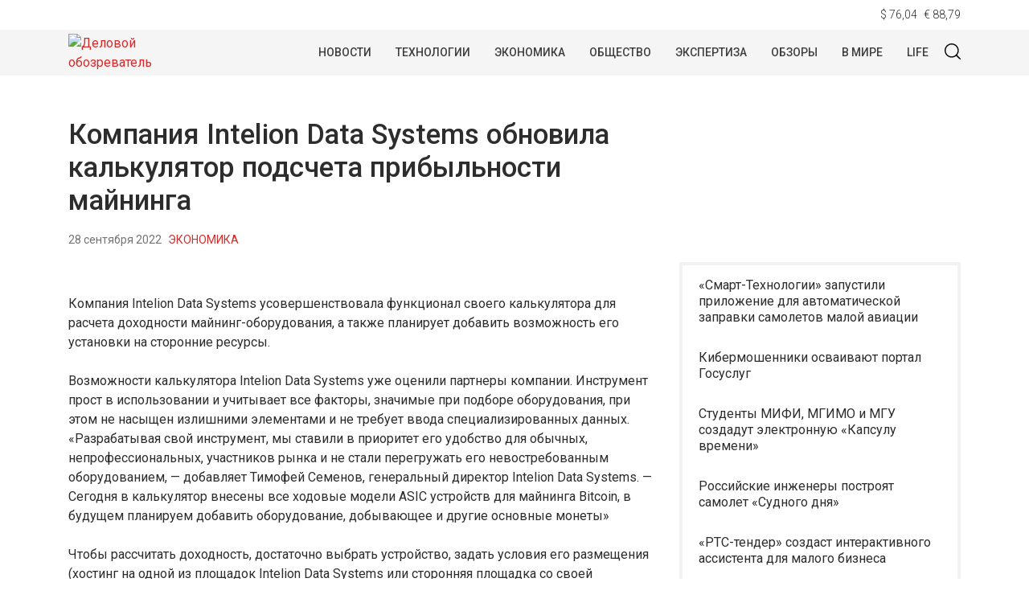

--- FILE ---
content_type: text/html; charset=UTF-8
request_url: https://wapstat.info/economy/read/kompaniya-intelion-data-systems-obnovila-kalkulyator-podscheta-pribylnosti-majninga/
body_size: 14007
content:
<!doctype html>
<html lang="ru-RU">
<head>
	<meta charset="UTF-8">
	<meta name="viewport" content="width=device-width, initial-scale=1">
	<link rel="profile" href="https://gmpg.org/xfn/11">
	<meta name='robots' content='index, follow, max-image-preview:large, max-snippet:-1, max-video-preview:-1' />
	<style>img:is([sizes="auto" i], [sizes^="auto," i]) { contain-intrinsic-size: 3000px 1500px }</style>
	
	<!-- This site is optimized with the Yoast SEO plugin v25.2 - https://yoast.com/wordpress/plugins/seo/ -->
	<title>Компания Intelion Data Systems обновила калькулятор подсчета прибыльности майнинга - Деловой обозреватель</title>
	<link rel="canonical" href="https://wapstat.info/economy/read/kompaniya-intelion-data-systems-obnovila-kalkulyator-podscheta-pribylnosti-majninga/" />
	<meta property="og:locale" content="ru_RU" />
	<meta property="og:type" content="article" />
	<meta property="og:title" content="Компания Intelion Data Systems обновила калькулятор подсчета прибыльности майнинга - Деловой обозреватель" />
	<meta property="og:description" content="Компания Intelion Data Systems усовершенствовала функционал своего калькулятора для расчета доходности майнинг-оборудования, а также планирует..." />
	<meta property="og:url" content="https://wapstat.info/economy/read/kompaniya-intelion-data-systems-obnovila-kalkulyator-podscheta-pribylnosti-majninga/" />
	<meta property="og:site_name" content="Деловой обозреватель" />
	<meta property="article:published_time" content="2022-09-28T18:49:32+00:00" />
	<meta property="article:modified_time" content="2022-09-28T18:49:33+00:00" />
	<meta property="og:image" content="https://wapstat.fra1.digitaloceanspaces.com/w/2022/09/28214914/1664295367_intelion_data_systems.png" />
	<meta property="og:image:width" content="750" />
	<meta property="og:image:height" content="749" />
	<meta property="og:image:type" content="image/png" />
	<meta name="author" content="Александр Власов" />
	<meta name="twitter:card" content="summary_large_image" />
	<meta name="twitter:label1" content="Написано автором" />
	<meta name="twitter:data1" content="Александр Власов" />
	<meta name="twitter:label2" content="Примерное время для чтения" />
	<meta name="twitter:data2" content="3 минуты" />
	<script type="application/ld+json" class="yoast-schema-graph">{"@context":"https://schema.org","@graph":[{"@type":"Article","@id":"https://wapstat.info/economy/read/kompaniya-intelion-data-systems-obnovila-kalkulyator-podscheta-pribylnosti-majninga/#article","isPartOf":{"@id":"https://wapstat.info/economy/read/kompaniya-intelion-data-systems-obnovila-kalkulyator-podscheta-pribylnosti-majninga/"},"author":{"name":"Александр Власов","@id":"https://wapstat.info/#/schema/person/43a803a1f6f36f4b5f81ca0a4eaeae10"},"headline":"Компания Intelion Data Systems обновила калькулятор подсчета прибыльности майнинга","datePublished":"2022-09-28T18:49:32+00:00","dateModified":"2022-09-28T18:49:33+00:00","mainEntityOfPage":{"@id":"https://wapstat.info/economy/read/kompaniya-intelion-data-systems-obnovila-kalkulyator-podscheta-pribylnosti-majninga/"},"wordCount":455,"publisher":{"@id":"https://wapstat.info/#organization"},"image":{"@id":"https://wapstat.info/economy/read/kompaniya-intelion-data-systems-obnovila-kalkulyator-podscheta-pribylnosti-majninga/#primaryimage"},"thumbnailUrl":"https://img.wapstat.info/2022/09/1664295367_intelion_data_systems.png","articleSection":["Экономика"],"inLanguage":"ru-RU"},{"@type":"WebPage","@id":"https://wapstat.info/economy/read/kompaniya-intelion-data-systems-obnovila-kalkulyator-podscheta-pribylnosti-majninga/","url":"https://wapstat.info/economy/read/kompaniya-intelion-data-systems-obnovila-kalkulyator-podscheta-pribylnosti-majninga/","name":"Компания Intelion Data Systems обновила калькулятор подсчета прибыльности майнинга - Деловой обозреватель","isPartOf":{"@id":"https://wapstat.info/#website"},"primaryImageOfPage":{"@id":"https://wapstat.info/economy/read/kompaniya-intelion-data-systems-obnovila-kalkulyator-podscheta-pribylnosti-majninga/#primaryimage"},"image":{"@id":"https://wapstat.info/economy/read/kompaniya-intelion-data-systems-obnovila-kalkulyator-podscheta-pribylnosti-majninga/#primaryimage"},"thumbnailUrl":"https://img.wapstat.info/2022/09/1664295367_intelion_data_systems.png","datePublished":"2022-09-28T18:49:32+00:00","dateModified":"2022-09-28T18:49:33+00:00","breadcrumb":{"@id":"https://wapstat.info/economy/read/kompaniya-intelion-data-systems-obnovila-kalkulyator-podscheta-pribylnosti-majninga/#breadcrumb"},"inLanguage":"ru-RU","potentialAction":[{"@type":"ReadAction","target":["https://wapstat.info/economy/read/kompaniya-intelion-data-systems-obnovila-kalkulyator-podscheta-pribylnosti-majninga/"]}]},{"@type":"ImageObject","inLanguage":"ru-RU","@id":"https://wapstat.info/economy/read/kompaniya-intelion-data-systems-obnovila-kalkulyator-podscheta-pribylnosti-majninga/#primaryimage","url":"https://img.wapstat.info/2022/09/1664295367_intelion_data_systems.png","contentUrl":"https://img.wapstat.info/2022/09/1664295367_intelion_data_systems.png","width":750,"height":749},{"@type":"BreadcrumbList","@id":"https://wapstat.info/economy/read/kompaniya-intelion-data-systems-obnovila-kalkulyator-podscheta-pribylnosti-majninga/#breadcrumb","itemListElement":[{"@type":"ListItem","position":1,"name":"Главная страница","item":"https://wapstat.info/"},{"@type":"ListItem","position":2,"name":"Новости","item":"https://wapstat.info/news/"},{"@type":"ListItem","position":3,"name":"Компания Intelion Data Systems обновила калькулятор подсчета прибыльности майнинга"}]},{"@type":"WebSite","@id":"https://wapstat.info/#website","url":"https://wapstat.info/","name":"Деловой обозреватель","description":"- деловые новости и технологии","publisher":{"@id":"https://wapstat.info/#organization"},"potentialAction":[{"@type":"SearchAction","target":{"@type":"EntryPoint","urlTemplate":"https://wapstat.info/?s={search_term_string}"},"query-input":{"@type":"PropertyValueSpecification","valueRequired":true,"valueName":"search_term_string"}}],"inLanguage":"ru-RU"},{"@type":"Organization","@id":"https://wapstat.info/#organization","name":"Деловой обозреватель","url":"https://wapstat.info/","logo":{"@type":"ImageObject","inLanguage":"ru-RU","@id":"https://wapstat.info/#/schema/logo/image/","url":"https://img.wapstat.info/2020/10/logo.png","contentUrl":"https://img.wapstat.info/2020/10/logo.png","width":160,"height":88,"caption":"Деловой обозреватель"},"image":{"@id":"https://wapstat.info/#/schema/logo/image/"}},{"@type":"Person","@id":"https://wapstat.info/#/schema/person/43a803a1f6f36f4b5f81ca0a4eaeae10","name":"Александр Власов","image":{"@type":"ImageObject","inLanguage":"ru-RU","@id":"https://wapstat.info/#/schema/person/image/","url":"https://secure.gravatar.com/avatar/578aebfab2919513687171e7f0998806680440e9049edf2a08213c0db6286e29?s=96&d=mm&r=g","contentUrl":"https://secure.gravatar.com/avatar/578aebfab2919513687171e7f0998806680440e9049edf2a08213c0db6286e29?s=96&d=mm&r=g","caption":"Александр Власов"},"url":"https://wapstat.info/author/admin/"}]}</script>
	<!-- / Yoast SEO plugin. -->


<link rel="alternate" type="application/rss+xml" title="Деловой обозреватель &raquo; Лента" href="https://wapstat.info/feed/" />
<link rel="alternate" type="application/rss+xml" title="Деловой обозреватель &raquo; Лента комментариев" href="https://wapstat.info/comments/feed/" />
<script type="text/javascript">
/* <![CDATA[ */
window._wpemojiSettings = {"baseUrl":"https:\/\/s.w.org\/images\/core\/emoji\/16.0.1\/72x72\/","ext":".png","svgUrl":"https:\/\/s.w.org\/images\/core\/emoji\/16.0.1\/svg\/","svgExt":".svg","source":{"concatemoji":"https:\/\/wapstat.info\/wp-includes\/js\/wp-emoji-release.min.js?ver=6.8.3"}};
/*! This file is auto-generated */
!function(s,n){var o,i,e;function c(e){try{var t={supportTests:e,timestamp:(new Date).valueOf()};sessionStorage.setItem(o,JSON.stringify(t))}catch(e){}}function p(e,t,n){e.clearRect(0,0,e.canvas.width,e.canvas.height),e.fillText(t,0,0);var t=new Uint32Array(e.getImageData(0,0,e.canvas.width,e.canvas.height).data),a=(e.clearRect(0,0,e.canvas.width,e.canvas.height),e.fillText(n,0,0),new Uint32Array(e.getImageData(0,0,e.canvas.width,e.canvas.height).data));return t.every(function(e,t){return e===a[t]})}function u(e,t){e.clearRect(0,0,e.canvas.width,e.canvas.height),e.fillText(t,0,0);for(var n=e.getImageData(16,16,1,1),a=0;a<n.data.length;a++)if(0!==n.data[a])return!1;return!0}function f(e,t,n,a){switch(t){case"flag":return n(e,"\ud83c\udff3\ufe0f\u200d\u26a7\ufe0f","\ud83c\udff3\ufe0f\u200b\u26a7\ufe0f")?!1:!n(e,"\ud83c\udde8\ud83c\uddf6","\ud83c\udde8\u200b\ud83c\uddf6")&&!n(e,"\ud83c\udff4\udb40\udc67\udb40\udc62\udb40\udc65\udb40\udc6e\udb40\udc67\udb40\udc7f","\ud83c\udff4\u200b\udb40\udc67\u200b\udb40\udc62\u200b\udb40\udc65\u200b\udb40\udc6e\u200b\udb40\udc67\u200b\udb40\udc7f");case"emoji":return!a(e,"\ud83e\udedf")}return!1}function g(e,t,n,a){var r="undefined"!=typeof WorkerGlobalScope&&self instanceof WorkerGlobalScope?new OffscreenCanvas(300,150):s.createElement("canvas"),o=r.getContext("2d",{willReadFrequently:!0}),i=(o.textBaseline="top",o.font="600 32px Arial",{});return e.forEach(function(e){i[e]=t(o,e,n,a)}),i}function t(e){var t=s.createElement("script");t.src=e,t.defer=!0,s.head.appendChild(t)}"undefined"!=typeof Promise&&(o="wpEmojiSettingsSupports",i=["flag","emoji"],n.supports={everything:!0,everythingExceptFlag:!0},e=new Promise(function(e){s.addEventListener("DOMContentLoaded",e,{once:!0})}),new Promise(function(t){var n=function(){try{var e=JSON.parse(sessionStorage.getItem(o));if("object"==typeof e&&"number"==typeof e.timestamp&&(new Date).valueOf()<e.timestamp+604800&&"object"==typeof e.supportTests)return e.supportTests}catch(e){}return null}();if(!n){if("undefined"!=typeof Worker&&"undefined"!=typeof OffscreenCanvas&&"undefined"!=typeof URL&&URL.createObjectURL&&"undefined"!=typeof Blob)try{var e="postMessage("+g.toString()+"("+[JSON.stringify(i),f.toString(),p.toString(),u.toString()].join(",")+"));",a=new Blob([e],{type:"text/javascript"}),r=new Worker(URL.createObjectURL(a),{name:"wpTestEmojiSupports"});return void(r.onmessage=function(e){c(n=e.data),r.terminate(),t(n)})}catch(e){}c(n=g(i,f,p,u))}t(n)}).then(function(e){for(var t in e)n.supports[t]=e[t],n.supports.everything=n.supports.everything&&n.supports[t],"flag"!==t&&(n.supports.everythingExceptFlag=n.supports.everythingExceptFlag&&n.supports[t]);n.supports.everythingExceptFlag=n.supports.everythingExceptFlag&&!n.supports.flag,n.DOMReady=!1,n.readyCallback=function(){n.DOMReady=!0}}).then(function(){return e}).then(function(){var e;n.supports.everything||(n.readyCallback(),(e=n.source||{}).concatemoji?t(e.concatemoji):e.wpemoji&&e.twemoji&&(t(e.twemoji),t(e.wpemoji)))}))}((window,document),window._wpemojiSettings);
/* ]]> */
</script>
<style id='wp-emoji-styles-inline-css' type='text/css'>

	img.wp-smiley, img.emoji {
		display: inline !important;
		border: none !important;
		box-shadow: none !important;
		height: 1em !important;
		width: 1em !important;
		margin: 0 0.07em !important;
		vertical-align: -0.1em !important;
		background: none !important;
		padding: 0 !important;
	}
</style>
<link rel='stylesheet' id='wp-block-library-css' href='https://wapstat.info/wp-includes/css/dist/block-library/style.min.css?ver=6.8.3' type='text/css' media='all' />
<style id='classic-theme-styles-inline-css' type='text/css'>
/*! This file is auto-generated */
.wp-block-button__link{color:#fff;background-color:#32373c;border-radius:9999px;box-shadow:none;text-decoration:none;padding:calc(.667em + 2px) calc(1.333em + 2px);font-size:1.125em}.wp-block-file__button{background:#32373c;color:#fff;text-decoration:none}
</style>
<style id='global-styles-inline-css' type='text/css'>
:root{--wp--preset--aspect-ratio--square: 1;--wp--preset--aspect-ratio--4-3: 4/3;--wp--preset--aspect-ratio--3-4: 3/4;--wp--preset--aspect-ratio--3-2: 3/2;--wp--preset--aspect-ratio--2-3: 2/3;--wp--preset--aspect-ratio--16-9: 16/9;--wp--preset--aspect-ratio--9-16: 9/16;--wp--preset--color--black: #000000;--wp--preset--color--cyan-bluish-gray: #abb8c3;--wp--preset--color--white: #ffffff;--wp--preset--color--pale-pink: #f78da7;--wp--preset--color--vivid-red: #cf2e2e;--wp--preset--color--luminous-vivid-orange: #ff6900;--wp--preset--color--luminous-vivid-amber: #fcb900;--wp--preset--color--light-green-cyan: #7bdcb5;--wp--preset--color--vivid-green-cyan: #00d084;--wp--preset--color--pale-cyan-blue: #8ed1fc;--wp--preset--color--vivid-cyan-blue: #0693e3;--wp--preset--color--vivid-purple: #9b51e0;--wp--preset--gradient--vivid-cyan-blue-to-vivid-purple: linear-gradient(135deg,rgba(6,147,227,1) 0%,rgb(155,81,224) 100%);--wp--preset--gradient--light-green-cyan-to-vivid-green-cyan: linear-gradient(135deg,rgb(122,220,180) 0%,rgb(0,208,130) 100%);--wp--preset--gradient--luminous-vivid-amber-to-luminous-vivid-orange: linear-gradient(135deg,rgba(252,185,0,1) 0%,rgba(255,105,0,1) 100%);--wp--preset--gradient--luminous-vivid-orange-to-vivid-red: linear-gradient(135deg,rgba(255,105,0,1) 0%,rgb(207,46,46) 100%);--wp--preset--gradient--very-light-gray-to-cyan-bluish-gray: linear-gradient(135deg,rgb(238,238,238) 0%,rgb(169,184,195) 100%);--wp--preset--gradient--cool-to-warm-spectrum: linear-gradient(135deg,rgb(74,234,220) 0%,rgb(151,120,209) 20%,rgb(207,42,186) 40%,rgb(238,44,130) 60%,rgb(251,105,98) 80%,rgb(254,248,76) 100%);--wp--preset--gradient--blush-light-purple: linear-gradient(135deg,rgb(255,206,236) 0%,rgb(152,150,240) 100%);--wp--preset--gradient--blush-bordeaux: linear-gradient(135deg,rgb(254,205,165) 0%,rgb(254,45,45) 50%,rgb(107,0,62) 100%);--wp--preset--gradient--luminous-dusk: linear-gradient(135deg,rgb(255,203,112) 0%,rgb(199,81,192) 50%,rgb(65,88,208) 100%);--wp--preset--gradient--pale-ocean: linear-gradient(135deg,rgb(255,245,203) 0%,rgb(182,227,212) 50%,rgb(51,167,181) 100%);--wp--preset--gradient--electric-grass: linear-gradient(135deg,rgb(202,248,128) 0%,rgb(113,206,126) 100%);--wp--preset--gradient--midnight: linear-gradient(135deg,rgb(2,3,129) 0%,rgb(40,116,252) 100%);--wp--preset--font-size--small: 13px;--wp--preset--font-size--medium: 20px;--wp--preset--font-size--large: 36px;--wp--preset--font-size--x-large: 42px;--wp--preset--spacing--20: 0.44rem;--wp--preset--spacing--30: 0.67rem;--wp--preset--spacing--40: 1rem;--wp--preset--spacing--50: 1.5rem;--wp--preset--spacing--60: 2.25rem;--wp--preset--spacing--70: 3.38rem;--wp--preset--spacing--80: 5.06rem;--wp--preset--shadow--natural: 6px 6px 9px rgba(0, 0, 0, 0.2);--wp--preset--shadow--deep: 12px 12px 50px rgba(0, 0, 0, 0.4);--wp--preset--shadow--sharp: 6px 6px 0px rgba(0, 0, 0, 0.2);--wp--preset--shadow--outlined: 6px 6px 0px -3px rgba(255, 255, 255, 1), 6px 6px rgba(0, 0, 0, 1);--wp--preset--shadow--crisp: 6px 6px 0px rgba(0, 0, 0, 1);}:where(.is-layout-flex){gap: 0.5em;}:where(.is-layout-grid){gap: 0.5em;}body .is-layout-flex{display: flex;}.is-layout-flex{flex-wrap: wrap;align-items: center;}.is-layout-flex > :is(*, div){margin: 0;}body .is-layout-grid{display: grid;}.is-layout-grid > :is(*, div){margin: 0;}:where(.wp-block-columns.is-layout-flex){gap: 2em;}:where(.wp-block-columns.is-layout-grid){gap: 2em;}:where(.wp-block-post-template.is-layout-flex){gap: 1.25em;}:where(.wp-block-post-template.is-layout-grid){gap: 1.25em;}.has-black-color{color: var(--wp--preset--color--black) !important;}.has-cyan-bluish-gray-color{color: var(--wp--preset--color--cyan-bluish-gray) !important;}.has-white-color{color: var(--wp--preset--color--white) !important;}.has-pale-pink-color{color: var(--wp--preset--color--pale-pink) !important;}.has-vivid-red-color{color: var(--wp--preset--color--vivid-red) !important;}.has-luminous-vivid-orange-color{color: var(--wp--preset--color--luminous-vivid-orange) !important;}.has-luminous-vivid-amber-color{color: var(--wp--preset--color--luminous-vivid-amber) !important;}.has-light-green-cyan-color{color: var(--wp--preset--color--light-green-cyan) !important;}.has-vivid-green-cyan-color{color: var(--wp--preset--color--vivid-green-cyan) !important;}.has-pale-cyan-blue-color{color: var(--wp--preset--color--pale-cyan-blue) !important;}.has-vivid-cyan-blue-color{color: var(--wp--preset--color--vivid-cyan-blue) !important;}.has-vivid-purple-color{color: var(--wp--preset--color--vivid-purple) !important;}.has-black-background-color{background-color: var(--wp--preset--color--black) !important;}.has-cyan-bluish-gray-background-color{background-color: var(--wp--preset--color--cyan-bluish-gray) !important;}.has-white-background-color{background-color: var(--wp--preset--color--white) !important;}.has-pale-pink-background-color{background-color: var(--wp--preset--color--pale-pink) !important;}.has-vivid-red-background-color{background-color: var(--wp--preset--color--vivid-red) !important;}.has-luminous-vivid-orange-background-color{background-color: var(--wp--preset--color--luminous-vivid-orange) !important;}.has-luminous-vivid-amber-background-color{background-color: var(--wp--preset--color--luminous-vivid-amber) !important;}.has-light-green-cyan-background-color{background-color: var(--wp--preset--color--light-green-cyan) !important;}.has-vivid-green-cyan-background-color{background-color: var(--wp--preset--color--vivid-green-cyan) !important;}.has-pale-cyan-blue-background-color{background-color: var(--wp--preset--color--pale-cyan-blue) !important;}.has-vivid-cyan-blue-background-color{background-color: var(--wp--preset--color--vivid-cyan-blue) !important;}.has-vivid-purple-background-color{background-color: var(--wp--preset--color--vivid-purple) !important;}.has-black-border-color{border-color: var(--wp--preset--color--black) !important;}.has-cyan-bluish-gray-border-color{border-color: var(--wp--preset--color--cyan-bluish-gray) !important;}.has-white-border-color{border-color: var(--wp--preset--color--white) !important;}.has-pale-pink-border-color{border-color: var(--wp--preset--color--pale-pink) !important;}.has-vivid-red-border-color{border-color: var(--wp--preset--color--vivid-red) !important;}.has-luminous-vivid-orange-border-color{border-color: var(--wp--preset--color--luminous-vivid-orange) !important;}.has-luminous-vivid-amber-border-color{border-color: var(--wp--preset--color--luminous-vivid-amber) !important;}.has-light-green-cyan-border-color{border-color: var(--wp--preset--color--light-green-cyan) !important;}.has-vivid-green-cyan-border-color{border-color: var(--wp--preset--color--vivid-green-cyan) !important;}.has-pale-cyan-blue-border-color{border-color: var(--wp--preset--color--pale-cyan-blue) !important;}.has-vivid-cyan-blue-border-color{border-color: var(--wp--preset--color--vivid-cyan-blue) !important;}.has-vivid-purple-border-color{border-color: var(--wp--preset--color--vivid-purple) !important;}.has-vivid-cyan-blue-to-vivid-purple-gradient-background{background: var(--wp--preset--gradient--vivid-cyan-blue-to-vivid-purple) !important;}.has-light-green-cyan-to-vivid-green-cyan-gradient-background{background: var(--wp--preset--gradient--light-green-cyan-to-vivid-green-cyan) !important;}.has-luminous-vivid-amber-to-luminous-vivid-orange-gradient-background{background: var(--wp--preset--gradient--luminous-vivid-amber-to-luminous-vivid-orange) !important;}.has-luminous-vivid-orange-to-vivid-red-gradient-background{background: var(--wp--preset--gradient--luminous-vivid-orange-to-vivid-red) !important;}.has-very-light-gray-to-cyan-bluish-gray-gradient-background{background: var(--wp--preset--gradient--very-light-gray-to-cyan-bluish-gray) !important;}.has-cool-to-warm-spectrum-gradient-background{background: var(--wp--preset--gradient--cool-to-warm-spectrum) !important;}.has-blush-light-purple-gradient-background{background: var(--wp--preset--gradient--blush-light-purple) !important;}.has-blush-bordeaux-gradient-background{background: var(--wp--preset--gradient--blush-bordeaux) !important;}.has-luminous-dusk-gradient-background{background: var(--wp--preset--gradient--luminous-dusk) !important;}.has-pale-ocean-gradient-background{background: var(--wp--preset--gradient--pale-ocean) !important;}.has-electric-grass-gradient-background{background: var(--wp--preset--gradient--electric-grass) !important;}.has-midnight-gradient-background{background: var(--wp--preset--gradient--midnight) !important;}.has-small-font-size{font-size: var(--wp--preset--font-size--small) !important;}.has-medium-font-size{font-size: var(--wp--preset--font-size--medium) !important;}.has-large-font-size{font-size: var(--wp--preset--font-size--large) !important;}.has-x-large-font-size{font-size: var(--wp--preset--font-size--x-large) !important;}
:where(.wp-block-post-template.is-layout-flex){gap: 1.25em;}:where(.wp-block-post-template.is-layout-grid){gap: 1.25em;}
:where(.wp-block-columns.is-layout-flex){gap: 2em;}:where(.wp-block-columns.is-layout-grid){gap: 2em;}
:root :where(.wp-block-pullquote){font-size: 1.5em;line-height: 1.6;}
</style>
<link rel='stylesheet' id='contact-form-7-css' href='https://wapstat.info/wp-content/plugins/contact-form-7/includes/css/styles.css?ver=6.0.6' type='text/css' media='all' />
<link rel='stylesheet' id='wapstat-style-css' href='https://wapstat.info/wp-content/themes/wapstat/style.css?ver=1.6.5.5' type='text/css' media='all' />
<link rel='stylesheet' id='boo-grid-css' href='https://wapstat.info/wp-content/themes/wapstat/bootstrap-grid.css?ver=6.8.3' type='text/css' media='all' />
<script type="text/javascript" src="https://wapstat.info/wp-includes/js/jquery/jquery.min.js?ver=3.7.1" id="jquery-core-js"></script>
<script type="text/javascript" src="https://wapstat.info/wp-includes/js/jquery/jquery-migrate.min.js?ver=3.4.1" id="jquery-migrate-js"></script>
<link rel="https://api.w.org/" href="https://wapstat.info/wp-json/" /><link rel="alternate" title="JSON" type="application/json" href="https://wapstat.info/wp-json/wp/v2/posts/34945" /><link rel="EditURI" type="application/rsd+xml" title="RSD" href="https://wapstat.info/xmlrpc.php?rsd" />
<meta name="generator" content="WordPress 6.8.3" />
<link rel='shortlink' href='https://wapstat.info/?p=34945' />
<link rel="alternate" title="oEmbed (JSON)" type="application/json+oembed" href="https://wapstat.info/wp-json/oembed/1.0/embed?url=https%3A%2F%2Fwapstat.info%2Feconomy%2Fread%2Fkompaniya-intelion-data-systems-obnovila-kalkulyator-podscheta-pribylnosti-majninga%2F" />
<link rel="alternate" title="oEmbed (XML)" type="text/xml+oembed" href="https://wapstat.info/wp-json/oembed/1.0/embed?url=https%3A%2F%2Fwapstat.info%2Feconomy%2Fread%2Fkompaniya-intelion-data-systems-obnovila-kalkulyator-podscheta-pribylnosti-majninga%2F&#038;format=xml" />
<link rel="amphtml" href="https://wapstat.info/economy/read/kompaniya-intelion-data-systems-obnovila-kalkulyator-podscheta-pribylnosti-majninga/amp/"><link rel="icon" href="https://img.wapstat.info/2020/11/cropped-240px-red_pog2.svg_.png" sizes="32x32" />
<link rel="icon" href="https://img.wapstat.info/2020/11/cropped-240px-red_pog2.svg_.png" sizes="192x192" />
<link rel="apple-touch-icon" href="https://img.wapstat.info/2020/11/cropped-240px-red_pog2.svg_.png" />
<meta name="msapplication-TileImage" content="https://img.wapstat.info/2020/11/cropped-240px-red_pog2.svg_.png" />
	
</head>

<body class="wp-singular post-template-default single single-post postid-34945 single-format-standard wp-custom-logo wp-theme-wapstat no-sidebar">
<div id="page" class="site">

<div class="currency mb-n2 mt-2">
    <div class="container">
        <div class="d-flex justify-content-end">
            <div class="mr-2" id="USD">$ 00,00</div>
            <div id="EUR">€ 00,00</div>
        </div>
    </div>
    <script>
    function CBR_XML_Daily_Ru(rates) {
        function trend(current, previous) {
            return '';
        }

        var USDrate = rates.Valute.USD.Value.toFixed(2).replace('.', ',');
        var USD = document.getElementById('USD');
        USD.innerHTML = USD.innerHTML.replace('00,00', USDrate);
        USD.innerHTML += trend(rates.Valute.USD.Value, rates.Valute.USD.Previous);

        var EURrate = rates.Valute.EUR.Value.toFixed(2).replace('.', ',');
        var EUR = document.getElementById('EUR');
        EUR.innerHTML = EUR.innerHTML.replace('00,00', EURrate);
        EUR.innerHTML += trend(rates.Valute.EUR.Value, rates.Valute.EUR.Previous);
    }
    </script>
    <script src="//www.cbr-xml-daily.ru/daily_jsonp.js" async></script>
</div>
<header id="masthead">
    <div class="container">
        <a href="https://wapstat.info/" class="custom-logo-link" rel="home"><img width="160" height="88" src="https://img.wapstat.info/2020/10/logo.png" class="custom-logo wp-image-24165" alt="Деловой обозреватель" decoding="async" /></a>        <div class="d-flex justify-content-end my-3 py-2 align-items-center" style="padding-left: 160px;position: relative;">

            <div class="nav mr-3">
                <nav id="site-navigation" class="main-navigation">
                    <div class="d-block d-lg-none">
                        <div class="burger btn-open"><span></span></div>
                    </div>
                </nav>
            </div>
                

            <div class="d-lg-block d-none">
                <nav id="site-navigation" class="main-navigation">
                    <div class="menu-glavnoe-menyu-container"><ul id="primary-menu" class="d-flex flex-wrap justify-content-center"><li id="menu-item-1151" class="menu-item menu-item-type-taxonomy menu-item-object-category menu-item-1151"><a href="https://wapstat.info/news/">Новости</a></li>
<li id="menu-item-24390" class="menu-item menu-item-type-taxonomy menu-item-object-category menu-item-24390"><a href="https://wapstat.info/tech/">Технологии</a></li>
<li id="menu-item-24393" class="menu-item menu-item-type-taxonomy menu-item-object-category current-post-ancestor current-menu-parent current-post-parent menu-item-24393"><a href="https://wapstat.info/economy/">Экономика</a></li>
<li id="menu-item-15352" class="menu-item menu-item-type-taxonomy menu-item-object-category menu-item-15352"><a href="https://wapstat.info/society/">Общество</a></li>
<li id="menu-item-24399" class="menu-item menu-item-type-taxonomy menu-item-object-category menu-item-24399"><a href="https://wapstat.info/analytics/">Экспертиза</a></li>
<li id="menu-item-24392" class="menu-item menu-item-type-taxonomy menu-item-object-category menu-item-24392"><a href="https://wapstat.info/reviews/">Обзоры</a></li>
<li id="menu-item-24398" class="menu-item menu-item-type-taxonomy menu-item-object-category menu-item-24398"><a href="https://wapstat.info/world/">В мире</a></li>
<li id="menu-item-24391" class="menu-item menu-item-type-taxonomy menu-item-object-category menu-item-24391"><a href="https://wapstat.info/lifestyle/">Life</a></li>
</ul></div>                </nav>
            </div>
            <div class="my-1 d-flex align-items-center">
                <div class="s-icon">
                    <svg xmlns="http://www.w3.org/2000/svg" xmlns:xlink="http://www.w3.org/1999/xlink" x="0" y="0" viewBox="0 0 511.999 511.999"xml:space="preserve" class="s-i" >
                    <g xmlns="http://www.w3.org/2000/svg">
                        <g>
                            <path d="M225.773,0.616C101.283,0.616,0,101.622,0,225.773s101.284,225.157,225.773,225.157s225.774-101.006,225.774-225.157    S350.263,0.616,225.773,0.616z M225.773,413.917c-104.084,0-188.761-84.406-188.761-188.145    c0-103.745,84.677-188.145,188.761-188.145s188.761,84.4,188.761,188.145C414.535,329.511,329.858,413.917,225.773,413.917z" data-original="#000000" style="" class=""/>
                        </g>
                    </g>
                    <g xmlns="http://www.w3.org/2000/svg">
                        <g>
                            <path d="M506.547,479.756L385.024,358.85c-7.248-7.205-18.963-7.174-26.174,0.068c-7.205,7.248-7.174,18.962,0.068,26.174    l121.523,120.906c3.615,3.59,8.328,5.385,13.053,5.385c4.756,0,9.506-1.82,13.121-5.453    C513.82,498.681,513.789,486.967,506.547,479.756z" data-original="#000000"/>
                        </g>
                    </g>
                    </svg>

                    <svg xmlns="http://www.w3.org/2000/svg" x="0" y="0" viewBox="0 0 311 311.07733"  xml:space="preserve" class="c-i"><g><path xmlns="http://www.w3.org/2000/svg" d="m16.035156 311.078125c-4.097656 0-8.195312-1.558594-11.308594-4.695313-6.25-6.25-6.25-16.382812 0-22.632812l279.0625-279.0625c6.25-6.25 16.382813-6.25 22.632813 0s6.25 16.382812 0 22.636719l-279.058594 279.058593c-3.136719 3.117188-7.234375 4.695313-11.328125 4.695313zm0 0" data-original="#000000" class=""/><path xmlns="http://www.w3.org/2000/svg" d="m295.117188 311.078125c-4.097657 0-8.191407-1.558594-11.308594-4.695313l-279.082032-279.058593c-6.25-6.253907-6.25-16.386719 0-22.636719s16.382813-6.25 22.636719 0l279.058594 279.0625c6.25 6.25 6.25 16.382812 0 22.632812-3.136719 3.117188-7.230469 4.695313-11.304687 4.695313zm0 0"  data-original="#000000" style="" class=""/></g></svg>

                </div>
                <div class="search_panel">
                    <form role="search" method="get" id="searchform" class="searchform" action="https://wapstat.info/">
                            <input type="text" value="" name="s" id="s" placeholder="Поиск по сайту..." required/>
                    </form>
                </div>
            </div>
        </div>
    </div>
    <div class="container">
        <div class="nav mt-n2">
            
            <div class="nav-menu d-block d-lg-none">
                <div class="menu-glavnoe-menyu-container"><ul id="primary-menu" class="menu"><li class="menu-item menu-item-type-taxonomy menu-item-object-category menu-item-1151"><a href="https://wapstat.info/news/">Новости</a></li>
<li class="menu-item menu-item-type-taxonomy menu-item-object-category menu-item-24390"><a href="https://wapstat.info/tech/">Технологии</a></li>
<li class="menu-item menu-item-type-taxonomy menu-item-object-category current-post-ancestor current-menu-parent current-post-parent menu-item-24393"><a href="https://wapstat.info/economy/">Экономика</a></li>
<li class="menu-item menu-item-type-taxonomy menu-item-object-category menu-item-15352"><a href="https://wapstat.info/society/">Общество</a></li>
<li class="menu-item menu-item-type-taxonomy menu-item-object-category menu-item-24399"><a href="https://wapstat.info/analytics/">Экспертиза</a></li>
<li class="menu-item menu-item-type-taxonomy menu-item-object-category menu-item-24392"><a href="https://wapstat.info/reviews/">Обзоры</a></li>
<li class="menu-item menu-item-type-taxonomy menu-item-object-category menu-item-24398"><a href="https://wapstat.info/world/">В мире</a></li>
<li class="menu-item menu-item-type-taxonomy menu-item-object-category menu-item-24391"><a href="https://wapstat.info/lifestyle/">Life</a></li>
</ul></div>            </div>
        </div>
    </div>
</header>

    

	<div id="content">
	<div class="container">
<main id="main" class="site-main">
    <h1 class="entry-title m-0">Компания Intelion Data Systems обновила калькулятор подсчета прибыльности майнинга</h1>
        <div class="d-flex flex-wrap align-items-center my-3">
            <div class="date mr-2">
                28 сентября 2022            </div>
            <div class="cat-name">
                <a href="https://wapstat.info/economy/" >Экономика</a>            </div>
        </div>
    <div class="row">
        <div class="col-md-8">

    		<article>
	<header class="entry-header">
			</header>
	<div class="mb-3">
		
			<div class="post-thumbnail">
				<img width="750" height="749" src="https://img.wapstat.info/2022/09/1664295367_intelion_data_systems.png" class="attachment-post-thumbnail size-post-thumbnail wp-image-34946 wp-post-image" alt="" decoding="async" fetchpriority="high" />			</div><!-- .post-thumbnail -->

		        <div class="caption"></div>
	</div>
	
	<div class="entry-content">
		
<p>Компания Intelion Data Systems усовершенствовала функционал своего калькулятора для расчета доходности майнинг-оборудования, а также планирует добавить возможность его установки на сторонние ресурсы. &nbsp;&nbsp;&nbsp;</p>



<p>Возможности калькулятора Intelion Data Systems уже оценили партнеры компании. Инструмент прост в использовании и учитывает все факторы, значимые при подборе оборудования, при этом не насыщен излишними элементами и не требует ввода специализированных данных.<br>«Разрабатывая свой инструмент, мы ставили в приоритет его удобство для обычных, непрофессиональных, участников рынка и не стали перегружать его невостребованным оборудованием, — добавляет Тимофей Семенов, генеральный директор Intelion Data Systems. — Сегодня в калькулятор внесены все ходовые модели ASIC устройств для майнинга Bitcoin, в будущем планируем добавить оборудование, добывающее и другие основные монеты»</p>



<p>Чтобы рассчитать доходность, достаточно выбрать устройство, задать условия его размещения (хостинг на одной из площадок Intelion Data Systems или сторонняя площадка со своей стоимостью электроэнергии и прочими расходами) и стоимость приобретения оборудования. В результатах пользователь увидит всю необходимую информацию для принятия взвешенного решения — размер возможной прибыли, средний срок окупаемости при сохранении введенных условий, прогнозируемую доходность оборудования. Расчет может быть отображен в рублях, долларах и биткоинах.&nbsp;</p>



<p>Помимо базового функционала в калькуляторе реализованы уникальные решения. Например, возможность отслеживания исторической доходности по любой модели в интересующий пользователя промежуток времени — за последний месяц, 3 месяца, 6 месяцев, 1 и 2 года. «При определения потенциальной окупаемости майнингового оборудования используются разные подходы.&nbsp; Кто-то берет за основу текущие данные, другие — исторические или прогнозируемые. Наш калькулятор объединяет все три подхода, что позволяет охватить любой запрос потенциального инвестора» — объясняет Тимофей Семенов. Как отмечают специалисты Intelion Data Systems, реализовать такую возможность позволила накопленная база данных доходности оборудования, которая последние 3 года собиралась для внутренней деятельности компании.</p>



<p>Среди последних улучшений калькулятора — внедрение нового алгоритма проверки корректности выполняемых расчетов. Это собственная разработка компании, которая позволяет существенно снизить ошибки в подсчетах, обусловленные нарушением интеграции с сайтами-поставщиками данных, требуемых для расчетов. Каждые 5 минут специальный бот сравнивает результаты расчетов калькулятора Intelion Data Systems с данными других надежных ресурсов и при их значительном расхождении оповещает техническое подразделение о возможной проблеме. При этом недостоверные данные до момента устранения пользователю отображаться не будут.</p>



<p>Основная версия калькулятора Intelion Data Systems размещена на <a href="https://intelionmine.ru/calculator/">сайте компании</a>, при этом в ближайшее время планируется запуск Telegram-бота с более сжатым функционалом.</p>



<p><strong>Справка о компании</strong></p>



<p>Intelion Data Systems — промышленный оператор по продаже и обслуживанию вычислительного оборудования с 2017 года, один из основных импортеров майнинг оборудования в Россию. Ключевой экспертизой компании являются прямые поставки вычислительного оборудования из Китая, а также строительство и эксплуатация специализированных инфраструктурных площадок для энергоемкого оборудования. Компания является партнером АО &#8220;Концерн Росэнергоатом&#8221; по заполнению ЦОДа вблизи Калининской АЭС в Тверской области, а также в управлении находится нескольких технологических площадок в г. Тула и г. Нижний Новгород с общим объемом потребления более 45 МВт. Дополнительную информацию о компании можно получить на официальном сайте https://intelionmine.ru</p>
	</div>


    

</article>            <script src="https://yastatic.net/es5-shims/0.0.2/es5-shims.min.js"></script>
            <script src="https://yastatic.net/share2/share.js"></script>
            <div class="ya-share2 mb-5" data-services="facebook,twitter,vkontakte,odnoklassniki,telegram"></div>
        </div>

        <div class="col-md-4">
            <div class="border-2">
                
    <div class="border-2">
                	        		<a href="https://wapstat.info/tech/read/smart-tehnologii-zapustili-prilozhenie-dlya-avtomaticheskoj-zapravki-samoletov-maloj-aviaczii/" class="link-news">
                    «Смарт-Технологии» запустили приложение для автоматической заправки самолетов малой авиации                </a>
        	        		<a href="https://wapstat.info/tech/read/kibermoshenniki-osvaivayut-portal-gosuslug/" class="link-news">
                    Кибермошенники осваивают портал Госуслуг                </a>
        	        		<a href="https://wapstat.info/tech/read/studenty-mifi-mgimo-i-mgu-sozdadut-elektronnuyu-kapsulu-vremeni/" class="link-news">
                    Студенты МИФИ, МГИМО и МГУ создадут электронную «Капсулу времени»                </a>
        	        		<a href="https://wapstat.info/tech/read/rossijskie-inzhenery-postroyat-samolet-sudnogo-dnya/" class="link-news">
                    Российские инженеры построят самолет «Судного дня»                </a>
        	        		<a href="https://wapstat.info/tech/read/rts-tender-sozdast-interaktivnogo-assistenta-dlya-malogo-biznesa/" class="link-news">
                    «РТС-тендер» создаст интерактивного ассистента для малого бизнеса                </a>
        	        		<a href="https://wapstat.info/society/read/imya-yuriya-luzhkova-zakrepleno-za-vserossijskim-legkoatleticheskim-startom-rozhdestvenskij-kubok/" class="link-news">
                    Имя Юрия Лужкова закреплено за всероссийским легкоатлетическим стартом «Рождественский кубок»                </a>
        	        		<a href="https://wapstat.info/biznes/read/v-akademii-nastavnikov-proshel-kurs-po-upravleniyu-emoczionalnoj-dinamikoj-tvorchestva/" class="link-news">
                    В «Академии наставников» прошел курс по управлению эмоциональной динамикой творчества                </a>
        	        		<a href="https://wapstat.info/economy/read/kompaniya-flagman-kreditor-zajmetsya-populyarizacziej-kraudlendinga-v-regionah/" class="link-news">
                    Компания «Флагман Кредитор» займется популяризацией краудлендинга в регионах                </a>
        	        		<a href="https://wapstat.info/tech/read/gamemax-nex-c56-i-nex-c56-vc-novye-dvuhkamernye-korpusa/" class="link-news">
                    GAMEMAX NEX C56 и NEX C56 VC: новые двухкамерные корпуса                </a>
        	        		<a href="https://wapstat.info/avto/read/opublikovany-globalnye-rejtingi-avtomobilnyh-probok-lepas-l8-pereopredelyaet-vpechatleniya-ot-poezdok-s-pomoshhyu-elegantnogo-vozhdeniya/" class="link-news">
                    Опубликованы глобальные рейтинги автомобильных пробок — LEPAS L8 переопределяет впечатления от поездок с помощью элегантного вождения                </a>
        	        		<a href="https://wapstat.info/economy/read/kompaniya-reju-obyavila-o-vybore-ploshhadki-dlya-pervogo-v-ssha-promyshlennogo-czentra-regeneraczii-v-rochestere/" class="link-news">
                    Компания Reju объявила о выборе площадки для первого в США промышленного центра регенерации в Рочестере                </a>
        	        		<a href="https://wapstat.info/economy/read/podmoskovnyj-predprinimatel-ostaetsya-pod-domashnim-arestom-v-poselke-kotoryj-sam-postroil-video-ren-tv/" class="link-news">
                    Подмосковный предприниматель остается под домашним арестом в поселке, который сам построил (ВИДЕО РЕН ТВ)                </a>
        	        	            </div>
<aside id="secondary" class="widget-area">
	</aside><!-- #secondary -->
            </div>
        </div>
    </div>
</main>

<section class="main-news mb-5">
    <h2 class="title-home mt-1 mb-n2">Похожие новости</h2>
    <div class="random">
    
        <div class="row">
                        	            		<div class="col-lg-4 col-md-6 col-sm-6 my-3">
    <div class="card_home">
                    <a href="https://wapstat.info/tech/read/smart-tehnologii-zapustili-prilozhenie-dlya-avtomaticheskoj-zapravki-samoletov-maloj-aviaczii/" title="«Смарт-Технологии» запустили приложение для автоматической заправки самолетов малой авиации" >
            <img width="300" height="170" src="https://img.wapstat.info/2021/08/aviacziya-300x170.jpg" class="attachment-medium size-medium wp-image-28347 wp-post-image" alt="" decoding="async" loading="lazy" />            </a>
                <div class="cat-name">
            <a href="https://wapstat.info/tech/" class="mr-2">Технологии</a>        </div>
        <h3 class="entry-title "><a href="https://wapstat.info/tech/read/smart-tehnologii-zapustili-prilozhenie-dlya-avtomaticheskoj-zapravki-samoletov-maloj-aviaczii/" rel="bookmark">«Смарт-Технологии» запустили приложение для автоматической заправки самолетов малой авиации</a></h3>        
    </div>
</div>            	            		<div class="col-lg-4 col-md-6 col-sm-6 my-3">
    <div class="card_home">
                    <a href="https://wapstat.info/tech/read/kibermoshenniki-osvaivayut-portal-gosuslug/" title="Кибермошенники осваивают портал Госуслуг" >
            <img width="300" height="200" src="https://img.wapstat.info/2021/07/gosuslugi-300x200.jpg" class="attachment-medium size-medium wp-image-28196 wp-post-image" alt="" decoding="async" loading="lazy" />            </a>
                <div class="cat-name">
            <a href="https://wapstat.info/tech/" class="mr-2">Технологии</a>        </div>
        <h3 class="entry-title "><a href="https://wapstat.info/tech/read/kibermoshenniki-osvaivayut-portal-gosuslug/" rel="bookmark">Кибермошенники осваивают портал Госуслуг</a></h3>        
    </div>
</div>            	            		<div class="col-lg-4 col-md-6 col-sm-6 my-3">
    <div class="card_home">
                    <a href="https://wapstat.info/tech/read/studenty-mifi-mgimo-i-mgu-sozdadut-elektronnuyu-kapsulu-vremeni/" title="Студенты МИФИ, МГИМО и МГУ создадут электронную «Капсулу времени»" >
            <img width="300" height="200" src="https://img.wapstat.info/2021/07/kapsula-300x200.jpg" class="attachment-medium size-medium wp-image-28165 wp-post-image" alt="" decoding="async" loading="lazy" />            </a>
                <div class="cat-name">
            <a href="https://wapstat.info/tech/" class="mr-2">Технологии</a>        </div>
        <h3 class="entry-title "><a href="https://wapstat.info/tech/read/studenty-mifi-mgimo-i-mgu-sozdadut-elektronnuyu-kapsulu-vremeni/" rel="bookmark">Студенты МИФИ, МГИМО и МГУ создадут электронную «Капсулу времени»</a></h3>        
    </div>
</div>            	            		<div class="col-lg-4 col-md-6 col-sm-6 my-3">
    <div class="card_home">
                    <a href="https://wapstat.info/tech/read/rossijskie-inzhenery-postroyat-samolet-sudnogo-dnya/" title="Российские инженеры построят самолет «Судного дня»" >
            <img width="300" height="186" src="https://img.wapstat.info/2021/07/samolety-300x186.jpg" class="attachment-medium size-medium wp-image-28136 wp-post-image" alt="" decoding="async" loading="lazy" />            </a>
                <div class="cat-name">
            <a href="https://wapstat.info/tech/" class="mr-2">Технологии</a>        </div>
        <h3 class="entry-title "><a href="https://wapstat.info/tech/read/rossijskie-inzhenery-postroyat-samolet-sudnogo-dnya/" rel="bookmark">Российские инженеры построят самолет «Судного дня»</a></h3>        
    </div>
</div>            	            		<div class="col-lg-4 col-md-6 col-sm-6 my-3">
    <div class="card_home">
                    <a href="https://wapstat.info/tech/read/rts-tender-sozdast-interaktivnogo-assistenta-dlya-malogo-biznesa/" title="«РТС-тендер» создаст интерактивного ассистента для малого бизнеса" >
            <img width="300" height="200" src="https://img.wapstat.info/2021/07/assistent-300x200.jpg" class="attachment-medium size-medium wp-image-27732 wp-post-image" alt="" decoding="async" loading="lazy" />            </a>
                <div class="cat-name">
            <a href="https://wapstat.info/tech/" class="mr-2">Технологии</a>        </div>
        <h3 class="entry-title "><a href="https://wapstat.info/tech/read/rts-tender-sozdast-interaktivnogo-assistenta-dlya-malogo-biznesa/" rel="bookmark">«РТС-тендер» создаст интерактивного ассистента для малого бизнеса</a></h3>        
    </div>
</div>            	            		<div class="col-lg-4 col-md-6 col-sm-6 my-3">
    <div class="card_home">
                    <a href="https://wapstat.info/tech/read/catl-otkryla-krupnejshij-na-blizhnem-vostoke-obekt-po-posleprodazhnomu-obsluzhivaniyu-novyh-energoresursov-v-er-riyade/" title="CATL открыла крупнейший на Ближнем Востоке объект по послепродажному обслуживанию новых энергоресурсов в Эр-Рияде" >
                <img src="https://wapstat.info/wp-content/themes/wapstat/img/noimg.png">
            </a>
                <div class="cat-name">
            <a href="https://wapstat.info/tech/" class="mr-2">Технологии</a>        </div>
        <h3 class="entry-title "><a href="https://wapstat.info/tech/read/catl-otkryla-krupnejshij-na-blizhnem-vostoke-obekt-po-posleprodazhnomu-obsluzhivaniyu-novyh-energoresursov-v-er-riyade/" rel="bookmark">CATL открыла крупнейший на Ближнем Востоке объект по послепродажному обслуживанию новых энергоресурсов в Эр-Рияде</a></h3>        
    </div>
</div>            	            		<div class="col-lg-4 col-md-6 col-sm-6 my-3">
    <div class="card_home">
                    <a href="https://wapstat.info/tech/read/gamemax-nex-c56-i-nex-c56-vc-novye-dvuhkamernye-korpusa/" title="GAMEMAX NEX C56 и NEX C56 VC: новые двухкамерные корпуса" >
                <img src="https://wapstat.info/wp-content/themes/wapstat/img/noimg.png">
            </a>
                <div class="cat-name">
            <a href="https://wapstat.info/tech/" class="mr-2">Технологии</a>        </div>
        <h3 class="entry-title "><a href="https://wapstat.info/tech/read/gamemax-nex-c56-i-nex-c56-vc-novye-dvuhkamernye-korpusa/" rel="bookmark">GAMEMAX NEX C56 и NEX C56 VC: новые двухкамерные корпуса</a></h3>        
    </div>
</div>            	            		<div class="col-lg-4 col-md-6 col-sm-6 my-3">
    <div class="card_home">
                    <a href="https://wapstat.info/tech/read/phemex-aktiviziruet-rynochnyj-impuls-2026-goda-dvumya-strategicheskimi-inicziativami-dlya-rasshireniya-vozmozhnostej-trejderov/" title="Phemex активизирует рыночный импульс 2026 года двумя стратегическими инициативами для расширения возможностей трейдеров" >
                <img src="https://wapstat.info/wp-content/themes/wapstat/img/noimg.png">
            </a>
                <div class="cat-name">
            <a href="https://wapstat.info/tech/" class="mr-2">Технологии</a>        </div>
        <h3 class="entry-title "><a href="https://wapstat.info/tech/read/phemex-aktiviziruet-rynochnyj-impuls-2026-goda-dvumya-strategicheskimi-inicziativami-dlya-rasshireniya-vozmozhnostej-trejderov/" rel="bookmark">Phemex активизирует рыночный импульс 2026 года двумя стратегическими инициативами для расширения возможностей трейдеров</a></h3>        
    </div>
</div>            	            	                    </div>
    </div>
</section>


</div>
    <!-- <div class="py-3">
            </div> -->
</div>

<footer class="footer py-4 mt-5">
    <div class="container">
        <div class="d-flex flex-md-nowrap flex-wrap justify-content-between">
            <div class="">
                <a href="https://wapstat.info/" class="custom-logo-link" rel="home"><img width="160" height="88" src="https://img.wapstat.info/2020/10/logo.png" class="custom-logo wp-image-24165" alt="Деловой обозреватель" decoding="async" /></a>                <p class="mb-2 mt-0">© «Деловой обозреватель», 2026</p>
            </div>
            <div>
                <div class="d-none d-md-block mb-3">
                    <div class="menu-glavnoe-menyu-container"><ul id="primary-menu" class="d-flex flex-wrap justify-content-end"><li class="menu-item menu-item-type-taxonomy menu-item-object-category menu-item-1151"><a href="https://wapstat.info/news/">Новости</a></li>
<li class="menu-item menu-item-type-taxonomy menu-item-object-category menu-item-24390"><a href="https://wapstat.info/tech/">Технологии</a></li>
<li class="menu-item menu-item-type-taxonomy menu-item-object-category current-post-ancestor current-menu-parent current-post-parent menu-item-24393"><a href="https://wapstat.info/economy/">Экономика</a></li>
<li class="menu-item menu-item-type-taxonomy menu-item-object-category menu-item-15352"><a href="https://wapstat.info/society/">Общество</a></li>
<li class="menu-item menu-item-type-taxonomy menu-item-object-category menu-item-24399"><a href="https://wapstat.info/analytics/">Экспертиза</a></li>
<li class="menu-item menu-item-type-taxonomy menu-item-object-category menu-item-24392"><a href="https://wapstat.info/reviews/">Обзоры</a></li>
<li class="menu-item menu-item-type-taxonomy menu-item-object-category menu-item-24398"><a href="https://wapstat.info/world/">В мире</a></li>
<li class="menu-item menu-item-type-taxonomy menu-item-object-category menu-item-24391"><a href="https://wapstat.info/lifestyle/">Life</a></li>
</ul></div>                </div>
                    
                <div class="desc">    
                    <div class=" widget_text">			<div class="textwidget"><p>«Деловой обозреватель» &#8211; новости бизнеса и технологий в России и в мире</p>
<p>По вопросам сотрудничества и партнерства: wapstat.info@yandex.ru</p>
</div>
		</div>                </div>
            </div>
        </div>
    </div>
</footer>
</div>
<script type="speculationrules">
{"prefetch":[{"source":"document","where":{"and":[{"href_matches":"\/*"},{"not":{"href_matches":["\/wp-*.php","\/wp-admin\/*","\/wp-content\/uploads\/*","\/wp-content\/*","\/wp-content\/plugins\/*","\/wp-content\/themes\/wapstat\/*","\/*\\?(.+)"]}},{"not":{"selector_matches":"a[rel~=\"nofollow\"]"}},{"not":{"selector_matches":".no-prefetch, .no-prefetch a"}}]},"eagerness":"conservative"}]}
</script>
<script type="text/javascript" src="https://wapstat.info/wp-includes/js/dist/hooks.min.js?ver=4d63a3d491d11ffd8ac6" id="wp-hooks-js"></script>
<script type="text/javascript" src="https://wapstat.info/wp-includes/js/dist/i18n.min.js?ver=5e580eb46a90c2b997e6" id="wp-i18n-js"></script>
<script type="text/javascript" id="wp-i18n-js-after">
/* <![CDATA[ */
wp.i18n.setLocaleData( { 'text direction\u0004ltr': [ 'ltr' ] } );
/* ]]> */
</script>
<script type="text/javascript" src="https://wapstat.info/wp-content/plugins/contact-form-7/includes/swv/js/index.js?ver=6.0.6" id="swv-js"></script>
<script type="text/javascript" id="contact-form-7-js-translations">
/* <![CDATA[ */
( function( domain, translations ) {
	var localeData = translations.locale_data[ domain ] || translations.locale_data.messages;
	localeData[""].domain = domain;
	wp.i18n.setLocaleData( localeData, domain );
} )( "contact-form-7", {"translation-revision-date":"2025-05-08 07:00:39+0000","generator":"GlotPress\/4.0.1","domain":"messages","locale_data":{"messages":{"":{"domain":"messages","plural-forms":"nplurals=3; plural=(n % 10 == 1 && n % 100 != 11) ? 0 : ((n % 10 >= 2 && n % 10 <= 4 && (n % 100 < 12 || n % 100 > 14)) ? 1 : 2);","lang":"ru"},"This contact form is placed in the wrong place.":["\u042d\u0442\u0430 \u043a\u043e\u043d\u0442\u0430\u043a\u0442\u043d\u0430\u044f \u0444\u043e\u0440\u043c\u0430 \u0440\u0430\u0437\u043c\u0435\u0449\u0435\u043d\u0430 \u0432 \u043d\u0435\u043f\u0440\u0430\u0432\u0438\u043b\u044c\u043d\u043e\u043c \u043c\u0435\u0441\u0442\u0435."],"Error:":["\u041e\u0448\u0438\u0431\u043a\u0430:"]}},"comment":{"reference":"includes\/js\/index.js"}} );
/* ]]> */
</script>
<script type="text/javascript" id="contact-form-7-js-before">
/* <![CDATA[ */
var wpcf7 = {
    "api": {
        "root": "https:\/\/wapstat.info\/wp-json\/",
        "namespace": "contact-form-7\/v1"
    }
};
/* ]]> */
</script>
<script type="text/javascript" src="https://wapstat.info/wp-content/plugins/contact-form-7/includes/js/index.js?ver=6.0.6" id="contact-form-7-js"></script>
<script type="text/javascript" src="https://wapstat.info/wp-content/themes/wapstat/js/navigation.js?ver=20151215" id="wapstat-navigation-js"></script>
<script type="text/javascript" src="https://wapstat.info/wp-content/themes/wapstat/js/search-but.js?ver=6.8.3" id="search-but-js"></script>
<script type="text/javascript" src="https://wapstat.info/wp-content/themes/wapstat/js/skip-link-focus-fix.js?ver=20151215" id="wapstat-skip-link-focus-fix-js"></script>
<script type="text/javascript" id="artabr_lm_ajax-js-extra">
/* <![CDATA[ */
var mts_ajax_loadposts = {"startPage":"1","maxPages":"0","nextLink":"","i18n_loadmore":" \u0415\u0449\u0435 \u043d\u043e\u0432\u043e\u0441\u0442\u0438","i18n_nomore":" \u0411\u043e\u043b\u044c\u0448\u0435 \u043d\u0435\u0442","i18n_loading":" \u0417\u0430\u0433\u0440\u0443\u0437\u043a\u0430..."};
/* ]]> */
</script>
<script type="text/javascript" src="https://wapstat.info/wp-content/themes/wapstat/js/ajax.js?ver=6.8.3" id="artabr_lm_ajax-js"></script>
<script type="text/javascript" src="https://wapstat.info/wp-content/themes/wapstat/js/history.js?ver=6.8.3" id="historyjs-js"></script>

</body>
</html>


--- FILE ---
content_type: application/javascript; charset=utf-8
request_url: https://www.cbr-xml-daily.ru/daily_jsonp.js
body_size: 2009
content:
/* Название функции всегда одно и то же */ CBR_XML_Daily_Ru({"Date":"2026-01-23T11:30:00+03:00","PreviousDate":"2026-01-22T11:30:00+03:00","PreviousURL":"\/\/www.cbr-xml-daily.ru\/archive\/2026\/01\/22\/daily_json.js","Timestamp":"2026-01-22T20:00:00+03:00","Valute":{"AUD":{"ID":"R01010","NumCode":"036","CharCode":"AUD","Nominal":1,"Name":"\u0410\u0432\u0441\u0442\u0440\u0430\u043b\u0438\u0439\u0441\u043a\u0438\u0439 \u0434\u043e\u043b\u043b\u0430\u0440","Value":51.744,"Previous":52.1915},"AZN":{"ID":"R01020A","NumCode":"944","CharCode":"AZN","Nominal":1,"Name":"\u0410\u0437\u0435\u0440\u0431\u0430\u0439\u0434\u0436\u0430\u043d\u0441\u043a\u0438\u0439 \u043c\u0430\u043d\u0430\u0442","Value":44.7284,"Previous":45.5976},"DZD":{"ID":"R01030","NumCode":"012","CharCode":"DZD","Nominal":100,"Name":"\u0410\u043b\u0436\u0438\u0440\u0441\u043a\u0438\u0445 \u0434\u0438\u043d\u0430\u0440\u043e\u0432","Value":58.5891,"Previous":59.7703},"GBP":{"ID":"R01035","NumCode":"826","CharCode":"GBP","Nominal":1,"Name":"\u0424\u0443\u043d\u0442 \u0441\u0442\u0435\u0440\u043b\u0438\u043d\u0433\u043e\u0432","Value":102.1041,"Previous":104.3131},"AMD":{"ID":"R01060","NumCode":"051","CharCode":"AMD","Nominal":100,"Name":"\u0410\u0440\u043c\u044f\u043d\u0441\u043a\u0438\u0445 \u0434\u0440\u0430\u043c\u043e\u0432","Value":20.0586,"Previous":20.4452},"BHD":{"ID":"R01080","NumCode":"048","CharCode":"BHD","Nominal":1,"Name":"\u0411\u0430\u0445\u0440\u0435\u0439\u043d\u0441\u043a\u0438\u0439 \u0434\u0438\u043d\u0430\u0440","Value":202.1856,"Previous":206.1148},"BYN":{"ID":"R01090B","NumCode":"933","CharCode":"BYN","Nominal":1,"Name":"\u0411\u0435\u043b\u043e\u0440\u0443\u0441\u0441\u043a\u0438\u0439 \u0440\u0443\u0431\u043b\u044c","Value":26.7072,"Previous":26.836},"BOB":{"ID":"R01105","NumCode":"068","CharCode":"BOB","Nominal":1,"Name":"\u0411\u043e\u043b\u0438\u0432\u0438\u0430\u043d\u043e","Value":11.0041,"Previous":11.2179},"BRL":{"ID":"R01115","NumCode":"986","CharCode":"BRL","Nominal":1,"Name":"\u0411\u0440\u0430\u0437\u0438\u043b\u044c\u0441\u043a\u0438\u0439 \u0440\u0435\u0430\u043b","Value":14.2487,"Previous":14.4116},"HUF":{"ID":"R01135","NumCode":"348","CharCode":"HUF","Nominal":100,"Name":"\u0424\u043e\u0440\u0438\u043d\u0442\u043e\u0432","Value":23.157,"Previous":23.5303},"VND":{"ID":"R01150","NumCode":"704","CharCode":"VND","Nominal":10000,"Name":"\u0414\u043e\u043d\u0433\u043e\u0432","Value":30.264,"Previous":30.8533},"HKD":{"ID":"R01200","NumCode":"344","CharCode":"HKD","Nominal":10,"Name":"\u0413\u043e\u043d\u043a\u043e\u043d\u0433\u0441\u043a\u0438\u0445 \u0434\u043e\u043b\u043b\u0430\u0440\u043e\u0432","Value":97.6853,"Previous":99.5836},"GEL":{"ID":"R01210","NumCode":"981","CharCode":"GEL","Nominal":1,"Name":"\u041b\u0430\u0440\u0438","Value":28.2145,"Previous":28.7629},"DKK":{"ID":"R01215","NumCode":"208","CharCode":"DKK","Nominal":1,"Name":"\u0414\u0430\u0442\u0441\u043a\u0430\u044f \u043a\u0440\u043e\u043d\u0430","Value":11.9486,"Previous":12.1687},"AED":{"ID":"R01230","NumCode":"784","CharCode":"AED","Nominal":1,"Name":"\u0414\u0438\u0440\u0445\u0430\u043c \u041e\u0410\u042d","Value":20.7048,"Previous":21.1071},"USD":{"ID":"R01235","NumCode":"840","CharCode":"USD","Nominal":1,"Name":"\u0414\u043e\u043b\u043b\u0430\u0440 \u0421\u0428\u0410","Value":76.0382,"Previous":77.5159},"EUR":{"ID":"R01239","NumCode":"978","CharCode":"EUR","Nominal":1,"Name":"\u0415\u0432\u0440\u043e","Value":88.7898,"Previous":90.7211},"EGP":{"ID":"R01240","NumCode":"818","CharCode":"EGP","Nominal":10,"Name":"\u0415\u0433\u0438\u043f\u0435\u0442\u0441\u043a\u0438\u0445 \u0444\u0443\u043d\u0442\u043e\u0432","Value":16.1267,"Previous":16.3567},"INR":{"ID":"R01270","NumCode":"356","CharCode":"INR","Nominal":100,"Name":"\u0418\u043d\u0434\u0438\u0439\u0441\u043a\u0438\u0445 \u0440\u0443\u043f\u0438\u0439","Value":83.0269,"Previous":84.6706},"IDR":{"ID":"R01280","NumCode":"360","CharCode":"IDR","Nominal":10000,"Name":"\u0420\u0443\u043f\u0438\u0439","Value":44.8259,"Previous":45.6486},"IRR":{"ID":"R01300","NumCode":"364","CharCode":"IRR","Nominal":100000,"Name":"\u0418\u0440\u0430\u043d\u0441\u043a\u0438\u0445 \u0440\u0438\u0430\u043b\u043e\u0432","Value":10.3384,"Previous":10.3384},"KZT":{"ID":"R01335","NumCode":"398","CharCode":"KZT","Nominal":100,"Name":"\u0422\u0435\u043d\u0433\u0435","Value":15.0066,"Previous":15.2876},"CAD":{"ID":"R01350","NumCode":"124","CharCode":"CAD","Nominal":1,"Name":"\u041a\u0430\u043d\u0430\u0434\u0441\u043a\u0438\u0439 \u0434\u043e\u043b\u043b\u0430\u0440","Value":55.0443,"Previous":56.0531},"QAR":{"ID":"R01355","NumCode":"634","CharCode":"QAR","Nominal":1,"Name":"\u041a\u0430\u0442\u0430\u0440\u0441\u043a\u0438\u0439 \u0440\u0438\u0430\u043b","Value":20.8896,"Previous":21.2956},"KGS":{"ID":"R01370","NumCode":"417","CharCode":"KGS","Nominal":100,"Name":"\u0421\u043e\u043c\u043e\u0432","Value":86.9505,"Previous":88.6403},"CNY":{"ID":"R01375","NumCode":"156","CharCode":"CNY","Nominal":1,"Name":"\u042e\u0430\u043d\u044c","Value":10.8646,"Previous":11.111},"CUP":{"ID":"R01395","NumCode":"192","CharCode":"CUP","Nominal":10,"Name":"\u041a\u0443\u0431\u0438\u043d\u0441\u043a\u0438\u0445 \u043f\u0435\u0441\u043e","Value":31.6826,"Previous":32.2983},"MDL":{"ID":"R01500","NumCode":"498","CharCode":"MDL","Nominal":10,"Name":"\u041c\u043e\u043b\u0434\u0430\u0432\u0441\u043a\u0438\u0445 \u043b\u0435\u0435\u0432","Value":44.7555,"Previous":45.7111},"MNT":{"ID":"R01503","NumCode":"496","CharCode":"MNT","Nominal":1000,"Name":"\u0422\u0443\u0433\u0440\u0438\u043a\u043e\u0432","Value":21.335,"Previous":21.7546},"NGN":{"ID":"R01520","NumCode":"566","CharCode":"NGN","Nominal":1000,"Name":"\u041d\u0430\u0439\u0440","Value":53.5219,"Previous":54.6138},"NZD":{"ID":"R01530","NumCode":"554","CharCode":"NZD","Nominal":1,"Name":"\u041d\u043e\u0432\u043e\u0437\u0435\u043b\u0430\u043d\u0434\u0441\u043a\u0438\u0439 \u0434\u043e\u043b\u043b\u0430\u0440","Value":44.4633,"Previous":45.1414},"NOK":{"ID":"R01535","NumCode":"578","CharCode":"NOK","Nominal":10,"Name":"\u041d\u043e\u0440\u0432\u0435\u0436\u0441\u043a\u0438\u0445 \u043a\u0440\u043e\u043d","Value":76.7079,"Previous":77.5989},"OMR":{"ID":"R01540","NumCode":"512","CharCode":"OMR","Nominal":1,"Name":"\u041e\u043c\u0430\u043d\u0441\u043a\u0438\u0439 \u0440\u0438\u0430\u043b","Value":197.7586,"Previous":201.6018},"PLN":{"ID":"R01565","NumCode":"985","CharCode":"PLN","Nominal":1,"Name":"\u0417\u043b\u043e\u0442\u044b\u0439","Value":21.1053,"Previous":21.4618},"SAR":{"ID":"R01580","NumCode":"682","CharCode":"SAR","Nominal":1,"Name":"\u0421\u0430\u0443\u0434\u043e\u0432\u0441\u043a\u0438\u0439 \u0440\u0438\u044f\u043b","Value":20.2769,"Previous":20.6709},"RON":{"ID":"R01585F","NumCode":"946","CharCode":"RON","Nominal":1,"Name":"\u0420\u0443\u043c\u044b\u043d\u0441\u043a\u0438\u0439 \u043b\u0435\u0439","Value":17.4512,"Previous":17.8066},"XDR":{"ID":"R01589","NumCode":"960","CharCode":"XDR","Nominal":1,"Name":"\u0421\u0414\u0420 (\u0441\u043f\u0435\u0446\u0438\u0430\u043b\u044c\u043d\u044b\u0435 \u043f\u0440\u0430\u0432\u0430 \u0437\u0430\u0438\u043c\u0441\u0442\u0432\u043e\u0432\u0430\u043d\u0438\u044f)","Value":103.9853,"Previous":106.1262},"SGD":{"ID":"R01625","NumCode":"702","CharCode":"SGD","Nominal":1,"Name":"\u0421\u0438\u043d\u0433\u0430\u043f\u0443\u0440\u0441\u043a\u0438\u0439 \u0434\u043e\u043b\u043b\u0430\u0440","Value":59.2244,"Previous":60.3659},"TJS":{"ID":"R01670","NumCode":"972","CharCode":"TJS","Nominal":10,"Name":"\u0421\u043e\u043c\u043e\u043d\u0438","Value":81.3556,"Previous":83.0068},"THB":{"ID":"R01675","NumCode":"764","CharCode":"THB","Nominal":10,"Name":"\u0411\u0430\u0442\u043e\u0432","Value":24.2415,"Previous":24.9745},"BDT":{"ID":"R01685","NumCode":"050","CharCode":"BDT","Nominal":100,"Name":"\u0422\u0430\u043a","Value":62.1775,"Previous":63.382},"TRY":{"ID":"R01700J","NumCode":"949","CharCode":"TRY","Nominal":10,"Name":"\u0422\u0443\u0440\u0435\u0446\u043a\u0438\u0445 \u043b\u0438\u0440","Value":17.5789,"Previous":17.9248},"TMT":{"ID":"R01710A","NumCode":"934","CharCode":"TMT","Nominal":1,"Name":"\u041d\u043e\u0432\u044b\u0439 \u0442\u0443\u0440\u043a\u043c\u0435\u043d\u0441\u043a\u0438\u0439 \u043c\u0430\u043d\u0430\u0442","Value":21.7252,"Previous":22.1474},"UZS":{"ID":"R01717","NumCode":"860","CharCode":"UZS","Nominal":10000,"Name":"\u0423\u0437\u0431\u0435\u043a\u0441\u043a\u0438\u0445 \u0441\u0443\u043c\u043e\u0432","Value":62.6503,"Previous":63.9461},"UAH":{"ID":"R01720","NumCode":"980","CharCode":"UAH","Nominal":10,"Name":"\u0413\u0440\u0438\u0432\u0435\u043d","Value":17.6113,"Previous":17.9218},"CZK":{"ID":"R01760","NumCode":"203","CharCode":"CZK","Nominal":10,"Name":"\u0427\u0435\u0448\u0441\u043a\u0438\u0445 \u043a\u0440\u043e\u043d","Value":36.6308,"Previous":37.3607},"SEK":{"ID":"R01770","NumCode":"752","CharCode":"SEK","Nominal":10,"Name":"\u0428\u0432\u0435\u0434\u0441\u043a\u0438\u0445 \u043a\u0440\u043e\u043d","Value":83.7269,"Previous":84.8997},"CHF":{"ID":"R01775","NumCode":"756","CharCode":"CHF","Nominal":1,"Name":"\u0428\u0432\u0435\u0439\u0446\u0430\u0440\u0441\u043a\u0438\u0439 \u0444\u0440\u0430\u043d\u043a","Value":95.8384,"Previous":97.7625},"ETB":{"ID":"R01800","NumCode":"230","CharCode":"ETB","Nominal":100,"Name":"\u042d\u0444\u0438\u043e\u043f\u0441\u043a\u0438\u0445 \u0431\u044b\u0440\u043e\u0432","Value":48.9725,"Previous":49.8355},"RSD":{"ID":"R01805F","NumCode":"941","CharCode":"RSD","Nominal":100,"Name":"\u0421\u0435\u0440\u0431\u0441\u043a\u0438\u0445 \u0434\u0438\u043d\u0430\u0440\u043e\u0432","Value":75.702,"Previous":77.3673},"ZAR":{"ID":"R01810","NumCode":"710","CharCode":"ZAR","Nominal":10,"Name":"\u0420\u044d\u043d\u0434\u043e\u0432","Value":46.8412,"Previous":47.373},"KRW":{"ID":"R01815","NumCode":"410","CharCode":"KRW","Nominal":1000,"Name":"\u0412\u043e\u043d","Value":51.6283,"Previous":52.482},"JPY":{"ID":"R01820","NumCode":"392","CharCode":"JPY","Nominal":100,"Name":"\u0418\u0435\u043d","Value":48.0646,"Previous":48.9956},"MMK":{"ID":"R02005","NumCode":"104","CharCode":"MMK","Nominal":1000,"Name":"\u041a\u044c\u044f\u0442\u043e\u0432","Value":36.2087,"Previous":36.9123}}});